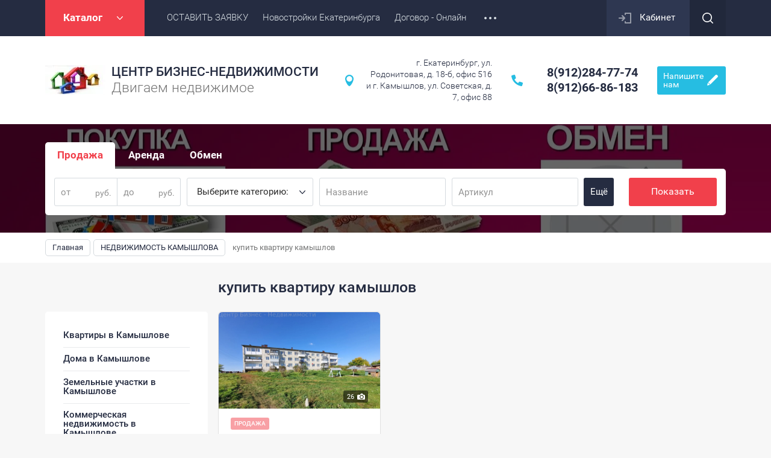

--- FILE ---
content_type: text/html; charset=utf-8
request_url: https://xn----htbyhhgt.xn--p1ai/nedvizhimost-v-kamychlove/tag/kupit-kvartiru-kamyshlov
body_size: 11053
content:

	<!doctype html><html lang="ru"><head><meta charset="utf-8"><meta name="robots" content="all"><title>купить квартиру камышлов</title>
<!-- assets.top -->
<meta property="og:title" content="купить квартиру камышлов">
<meta name="twitter:title" content="купить квартиру камышлов">
<meta property="og:description" content="купить квартиру камышлов">
<meta name="twitter:description" content="купить квартиру камышлов">
<meta property="og:type" content="website">
<meta property="og:url" content="https://xn----htbyhhgt.xn--p1ai/nedvizhimost-v-kamychlove/tag/kupit-kvartiru-kamyshlov">
<meta name="twitter:card" content="summary">
<!-- /assets.top -->
<meta name="description" content="купить квартиру камышлов"><meta name="keywords" content="купить квартиру камышлов"><meta name="SKYPE_TOOLBAR" content="SKYPE_TOOLBAR_PARSER_COMPATIBLE"><meta name="viewport" content="width=device-width, initial-scale=1.0, maximum-scale=1.0, user-scalable=no"><meta name="format-detection" content="telephone=no"><meta http-equiv="x-rim-auto-match" content="none"><link rel="stylesheet" href="/g/css/styles_articles_tpl.css"><script src="/g/libs/jquery/1.10.2/jquery.min.js"></script><meta name="google-site-verification" content="VCfSqtGGu3UmM6D-EUGbDXa-1f_OKPZgJfPTgLuqD_8" />

            <!-- 46b9544ffa2e5e73c3c971fe2ede35a5 -->
            <script src='/shared/s3/js/lang/ru.js'></script>
            <script src='/shared/s3/js/common.min.js'></script>
        <link rel='stylesheet' type='text/css' href='/shared/s3/css/calendar.css' /><link rel='stylesheet' type='text/css' href='/shared/highslide-4.1.13/highslide.min.css'/>
<script type='text/javascript' src='/shared/highslide-4.1.13/highslide.packed.js'></script>
<script type='text/javascript'>
hs.graphicsDir = '/shared/highslide-4.1.13/graphics/';
hs.outlineType = null;
hs.showCredits = false;
hs.lang={cssDirection:'ltr',loadingText:'Загрузка...',loadingTitle:'Кликните чтобы отменить',focusTitle:'Нажмите чтобы перенести вперёд',fullExpandTitle:'Увеличить',fullExpandText:'Полноэкранный',previousText:'Предыдущий',previousTitle:'Назад (стрелка влево)',nextText:'Далее',nextTitle:'Далее (стрелка вправо)',moveTitle:'Передвинуть',moveText:'Передвинуть',closeText:'Закрыть',closeTitle:'Закрыть (Esc)',resizeTitle:'Восстановить размер',playText:'Слайд-шоу',playTitle:'Слайд-шоу (пробел)',pauseText:'Пауза',pauseTitle:'Приостановить слайд-шоу (пробел)',number:'Изображение %1/%2',restoreTitle:'Нажмите чтобы посмотреть картинку, используйте мышь для перетаскивания. Используйте клавиши вперёд и назад'};</script>
<link rel="icon" href="/favicon.jpg" type="image/jpeg">

<!--s3_require-->
<link rel="stylesheet" href="/g/basestyle/1.0.1/user/user.css" type="text/css"/>
<link rel="stylesheet" href="/g/basestyle/1.0.1/user/user.blue.css" type="text/css"/>
<script type="text/javascript" src="/g/basestyle/1.0.1/user/user.js" async></script>
<!--/s3_require-->
			
		
		
		
			<link rel="stylesheet" type="text/css" href="/g/shop2v2/default/css/theme.less.css">		
			<script type="text/javascript" src="/g/printme.js"></script>
		<script type="text/javascript" src="/g/shop2v2/default/js/tpl.js"></script>
		<script type="text/javascript" src="/g/shop2v2/default/js/baron.min.js"></script>
		
			<script type="text/javascript" src="/g/shop2v2/default/js/shop2.2.js"></script>
		
	<script type="text/javascript">shop2.init({"productRefs": {"1036101909":{"s_em_ili_prodaza":{"100588806":["1235760309"]}}},"apiHash": {"getPromoProducts":"8dd6b869b7c34d22fe6ea7127e442218","getSearchMatches":"3a3d6d148696ba056bc1dd9f187cde3b","getFolderCustomFields":"92b3d4f87c2df75a4d79159d76ab6d5c","getProductListItem":"eb714ed3ca9fc46f7bcfac3bd69f3901","cartAddItem":"e6ad1ae8a4636dc76e15b412145c1eb1","cartRemoveItem":"d01869d93f9998d297b12bfdd77ad7c8","cartUpdate":"94d0884bd9266b0676ecb6cb9ee27fe8","cartRemoveCoupon":"2570c9836bf82f9911730bd37fc6e341","cartAddCoupon":"ec1e6d203752c253b62fab452ab85d15","deliveryCalc":"f5959a704290bcc4eede37d9974e839d","printOrder":"d39d7959a01abf6da34a617301d60232","cancelOrder":"7484065003096a14c717da1974dfa885","cancelOrderNotify":"1c04ba34ea13a1fc24c1b1a8d876239c","repeatOrder":"385d9b8f1fc7175fe00377b533c70ef0","paymentMethods":"6b802b56589a6d29320e399787971b5d","compare":"0126f1389a82635b3365a0656f66e130"},"hash": null,"verId": 386563,"mode": "tag","step": "","uri": "/nedvizhimost-v-kamychlove","IMAGES_DIR": "/d/","my": {"list_picture_enlarge":true,"accessory":"\u0410\u043a\u0441\u0441\u0435\u0441\u0441\u0443\u0430\u0440\u044b","kit":"\u041d\u0430\u0431\u043e\u0440","recommend":"\u0420\u0435\u043a\u043e\u043c\u0435\u043d\u0434\u0443\u0435\u043c\u044b\u0435","similar":"\u041f\u043e\u0445\u043e\u0436\u0438\u0435","modification":"\u041c\u043e\u0434\u0438\u0444\u0438\u043a\u0430\u0446\u0438\u0438","unique_values":true,"pricelist_options_toggle":true,"rating_hide":true},"shop2_cart_order_payments": 3,"cf_margin_price_enabled": 0,"maps_yandex_key":"","maps_google_key":""});</script>
<style type="text/css">.product-item-thumb {width: 180px;}.product-item-thumb .product-image, .product-item-simple .product-image {height: 160px;width: 180px;}.product-item-thumb .product-amount .amount-title {width: 84px;}.product-item-thumb .product-price {width: 130px;}.shop2-product .product-side-l {width: 180px;}.shop2-product .product-image {height: 160px;width: 180px;}.shop2-product .product-thumbnails li {width: 50px;height: 50px;}</style>
 <link rel="stylesheet" href="/t/v66/images/theme7/theme.scss.css"><!--[if lt IE 10]><script src="/g/libs/ie9-svg-gradient/0.0.1/ie9-svg-gradient.min.js"></script><script src="/g/libs/jquery-placeholder/2.0.7/jquery.placeholder.min.js"></script><script src="/g/libs/jquery-textshadow/0.0.1/jquery.textshadow.min.js"></script><script src="/g/s3/misc/ie/0.0.1/ie.js"></script><![endif]--><!--[if lt IE 9]><script src="/g/libs/html5shiv/html5.js"></script><![endif]--></head><body><div class="site-wrapper"><div class="callback-form-wr"><div class="callback-form-in"><div class="close-btn"></div><div class="tpl-anketa" data-api-url="/-/x-api/v1/public/?method=form/postform&param[form_id]=8872806&param[tpl]=db:form.minimal.tpl" data-api-type="form">
		<div class="title">Напишите нам</div>			<form method="post" action="/nedvizhimost-v-kamychlove">
		<input type="hidden" name="form_id" value="db:form.minimal.tpl">
		<input type="hidden" name="tpl" value="db:form.minimal.tpl">
		<input type="hidden" name="placeholdered_fields" value="1">
									        <div class="tpl-field type-text field-required ">
	          	          <div class="field-value">
	          		            	<input  type="text" size="30" maxlength="100" value="" name="d[0]" placeholder="Имя *" />
	            	            	          </div>
	        </div>
	        						        <div class="tpl-field type-text field-required ">
	          	          <div class="field-value">
	          		            	<input  type="text" size="30" maxlength="100" value="" name="d[1]" placeholder="Номер телефона *" />
	            	            	          </div>
	        </div>
	        						        <div class="tpl-field type-textarea ">
	          	          <div class="field-value">
	          		            	<textarea cols="50" rows="7" name="d[2]" placeholder="Комментарий"></textarea>
	            	            	          </div>
	        </div>
	        		
		
		<div class="tpl-field tpl-field-button">
			<button type="submit" class="tpl-form-button">Отправить</button>
		</div>

		<re-captcha data-captcha="recaptcha"
     data-name="captcha"
     data-sitekey="6LcOAacUAAAAAI2fjf6MiiAA8fkOjVmO6-kZYs8S"
     data-lang="ru"
     data-rsize="invisible"
     data-type="image"
     data-theme="light"></re-captcha></form>
					</div>
</div></div><div class="top-panel-line"><div class="top-panel-line-in"><div class="folder-top-wr"><div class="folder-block-title"><span><span>Каталог</span></span></div><ul class="folder-ul"><li><a href="/kvartiry-v-kamishlove" ><span>Квартиры в Камышлове</span></a></li><li><a href="/doma-v-kamishlove" ><span>Дома в Камышлове</span></a></li><li><a href="/zemlya-v-kamishlove" ><span>Земельные участки в Камышлове</span></a></li><li><a href="/kommercheskaya-nedvizhimost-kamishlove" ><span>Коммерческая недвижимость в Камышлове</span></a></li><li><a href="/nedvizhimost-v-kamychlove/zayavki" ><span>Заявки</span></a></li></ul></div><div class="mobile-top-menu-burger"></div><div class="menu-top-wr"><nav class="menu-top-in"><div class="menu-top-title">Меню</div><ul class="menu-top"><li><a href="/ostavit_zayavku"  target="_blank"><span>ОСТАВИТЬ ЗАЯВКУ</span></a></li><li><a href="https://cce9d093c3cd4a0da737277dfe0578ff.allrealty.pro/?regionId=66" ><span>Новостройки Екатеринбурга</span></a></li><li><a href="/dogovor-onlayn" ><span>Договор - Онлайн</span></a></li><li><a href="/rieltor-v-ekaterinburge"  target="_blank"><span>РИЭЛТОР</span></a></li><li><a href="/yuridicheskaja-proverka-kvartir" ><span>ЮРИДИЧЕСКАЯ ПРОВЕРКА КВАРТИРЫ</span></a></li><li><a href="/rekvizity" ><span>Реквизиты</span></a></li><li><a href="/nedvihzimost_ekaterinburga" ><span>Недвижимость Екатеринбурга</span></a></li><li class="opened active"><a href="/nedvizhimost-v-kamychlove"  target="_blank"><span>НЕДВИЖИМОСТЬ КАМЫШЛОВА</span></a></li><li><a href="/agentstvo-nedvizhimosti-v-yekaterinburge" ><span>Агентство недвижимости в Екатеринбурге</span></a></li><li><a href="/agentstvo-nedvizhimosti-v-kamychlove" ><span>Агентство недвижимости в Камышлове</span></a></li><li><a href="/zemelnye_uchastki" ><span>Земельные участки</span></a></li><li><a href="/kak-osporit-kadastrovuyu-stoimost-i-zaplatit-menshe-nalogov" ><span>Как оспорить кадастровую стоимость и заплатить меньше налогов</span></a></li><li><a href="/kamishlov_dom_kvartira" ><span>КАМЫШЛОВ</span></a></li><li><a href="/uslugi1" ><span>УСЛУГИ И ЦЕНЫ</span></a></li><li><a href="/obratnaya-svyaz" ><span>Напишите нам</span></a></li><li><a href="/googleb3ffda3a35b3e011.html" ><span>googleb3ffda3a35b3e011.html</span></a></li><li><a href="/obyavlenia-kamychlov" ><span>Доска объявлений</span></a></li></ul></nav></div><div class="cabinet-wr"><a href="/users/login" class="reg-enter">Кабинет</a></div><div class="site-search-btn"></div><div class="site-search-wr"><div class="close-btn"></div><form action="/search" method="get" class="site-search-form clear-self"><input type="text" class="search-text" name="search" onBlur="this.placeholder=this.placeholder==''?'Поиск по сайту':this.placeholder" onFocus="this.placeholder=this.placeholder=='Поиск по сайту'?'':this.placeholder;" placeholder="Поиск по сайту" /><input type="submit" class="search-but" value=""/><re-captcha data-captcha="recaptcha"
     data-name="captcha"
     data-sitekey="6LcOAacUAAAAAI2fjf6MiiAA8fkOjVmO6-kZYs8S"
     data-lang="ru"
     data-rsize="invisible"
     data-type="image"
     data-theme="light"></re-captcha></form></div></div></div><header role="banner" class="site-header"><div class="site-header-in"><div class="company-block"><a class="comapany-logo" href="http://xn----htbyhhgt.xn--p1ai"  title="На главную страницу"><img src="/thumb/2/cxVRN0Ps1p505v6UCOW9Ag/100r500/d/an_026635.jpg" alt="/"></a><div class="comapany-name-wr"><div class="comapany-name"><a href="http://xn----htbyhhgt.xn--p1ai"  title="На главную страницу">ЦЕНТР БИЗНЕС-НЕДВИЖИМОСТИ</a></div><div class="company-activity">Двигаем недвижимое</div></div></div><div class="company-contacts "><div class="top-address "><span class="address-ico"></span>г. Екатеринбург, ул. Родонитовая, д. 18-б, офис 516 и г. Камышлов, ул. Советская, д. 7, офис 88</div><div class="top-phone"><div><a href="tel:8(912)284-77-74">8(912)284-77-74</a></div><div><a href="tel:8(912)66-86-183">8(912)66-86-183</a></div></div><div class="callback-form-btn-top"><span>Напишите<br>нам</span></div></div></div></header> <!-- .site-header --><div class="block-shop-search-wr page-in"><div class="block-shop-search-background" style="background-image: url('/d/luchshee_agentstvo_goroda_922371.jpg');"></div><div class="block-shop-search-in"><div class="mobile-view-search-btn-wr"><div class="mobile-view-search-btn"><span>Подобрать жилье</span></div></div><div class="search-block-wr"><div class="close-mobile-search"></div>	
    
<div class="search-online-store">

	<div class="block-body">
		<div class="shop-search-close">Закрыть</div>
		<form class="dropdown" action="/nedvizhimost-v-kamychlove/search" enctype="multipart/form-data">
			<input type="hidden" name="sort_by" value="">
									
																						<div class="field-product-type">
																					<label>
								<input type="radio" name="s[s_em_ili_prodaza]" value="100588806" checked="checked">
								<span class="checked"></span>
								<span>Продажа</span>
							</label>
																					<label>
								<input type="radio" name="s[s_em_ili_prodaza]" value="100589006" >
								<span class="checked"></span>
								<span>Аренда</span>
							</label>
																					<label>
								<input type="radio" name="s[s_em_ili_prodaza]" value="100617806" >
								<span class="checked"></span>
								<span>Обмен</span>
							</label>
																				</div>
																							<div class="field dimension clear-self">
					<span class="field-title">Цена</span>
					<label class="start">
						<span class="unit-title">руб.</span>
						<input name="s[price][min]" type="text" value="" placeholder="от">
					</label>
					<label class="end">
						<span class="unit-title">руб.</span>
						<input name="s[price][max]" type="text" value="" placeholder="до">
					</label>
				</div>
						
							<div class="field select">
					<span class="field-title">Выберите категорию:</span>
					<select name="s[folder_id]" id="s[folder_id]">
						<option value="">Все</option>
																											                            <option value="372720606" >
	                                 Квартиры в Камышлове
	                            </option>
	                        														                            <option value="372720806" >
	                                 Дома в Камышлове
	                            </option>
	                        														                            <option value="372720206" >
	                                 Земельные участки в Камышлове
	                            </option>
	                        														                            <option value="372720006" >
	                                 Коммерческая недвижимость в Камышлове
	                            </option>
	                        														                            <option value="183834886" >
	                                 Заявки
	                            </option>
	                        											</select>
				</div>
			
						<div id="shop2_search_global_fields">
				
			
			
										

						</div>
			
							<div class="field text">
					<label class="field-title" for="s[name]">Название:</label>
					<label class="input"><input type="text" name="s[name]" id="s[name]" value="" placeholder="Название"></label>
				</div>
			
							<div class="field text">
					<label class="field-title" for="s[article">Артикул:</label>
					<label class="input"><input type="text" name="s[article]" id="s[article" value="" placeholder="Артикул"></label>
				</div>
			
							<div class="field text">
					<label class="field-title" for="search_text">Текст:</label>
					<label class="input"><input type="text" name="search_text" id="search_text"  value="" placeholder="Текст"></label>
				</div>
						<div id="shop2_search_custom_fields"></div>
			
			
							<div class="field select">
					<span class="field-title">Новинка:</span>
					<select name="s[new]">
						<option value="">Все</option>
	                    <option value="1">да</option>
	                    <option value="0">нет</option>
					</select>
				</div>
			
							<div class="field select">
					<span class="field-title">Спецпредложение:</span>
					<select name="s[special]">
						<option value="">Все</option>
	                    <option value="1">да</option>
	                    <option value="0">нет</option>
					</select>
				</div>
			
							<div class="field select">
					<span class="field-title">Результатов на странице:</span>
					<select name="s[products_per_page]">
									            				            				            <option value="5">5</option>
			            				            				            <option value="20">20</option>
			            				            				            <option value="35">35</option>
			            				            				            <option value="50">50</option>
			            				            				            <option value="65">65</option>
			            				            				            <option value="80" selected="selected">80</option>
			            				            				            <option value="95">95</option>
			            					</select>
				</div>
						<div class="clear-self"></div>

			<div class="submit">
				<div class="opened-all-selsect">Ещё</div>
				<div class="reset-btn"><span>Сбросить</span></div>
				<button type="submit" class="search-btn btn-variant1">Показать</button>
			</div>
		<re-captcha data-captcha="recaptcha"
     data-name="captcha"
     data-sitekey="6LcOAacUAAAAAI2fjf6MiiAA8fkOjVmO6-kZYs8S"
     data-lang="ru"
     data-rsize="invisible"
     data-type="image"
     data-theme="light"></re-captcha></form>
	</div>
</div><!-- Search Form --></div></div></div><div class="path-wrapper">
<div class="site-path" data-url="/nedvizhimost-v-kamychlove"><a href="/"><span>Главная</span></a> <a href="/nedvizhimost-v-kamychlove"><span>НЕДВИЖИМОСТЬ КАМЫШЛОВА</span></a> <span>купить квартиру камышлов</span></div></div><div class="h1-wr"><div class="h1-in marginLeft"><h1>купить квартиру камышлов</h1></div></div><div class="site-container"><aside role="complementary" class="site-sidebar left"><div class="folders-block-left"><ul class="folder-ul"><li><a href="/kvartiry-v-kamishlove" ><span>Квартиры в Камышлове</span></a></li><li><a href="/doma-v-kamishlove" ><span>Дома в Камышлове</span></a></li><li><a href="/zemlya-v-kamishlove" ><span>Земельные участки в Камышлове</span></a></li><li><a href="/kommercheskaya-nedvizhimost-kamishlove" ><span>Коммерческая недвижимость в Камышлове</span></a></li><li><a href="/nedvizhimost-v-kamychlove/zayavki" ><span>Заявки</span></a></li></ul></div><div class="edit-block-main-wr left-column"><div class="edit-block-main-left"><div class="edit-block-main-left-body"><div class="edit-block-main-title">Уникальное предложение в Камышлове</div><div class="edit-block-main-description">Продажа коттеджа с евроремонтом и мебелью в г. Камышлов за 8.5 млн.р.</div></div><a href="https://xn----htbyhhgt.xn--p1ai/165" class="edit-block-main-link">Узнать больше</a></div><div class="edit-block-main-right" style="background-image: url('/d/img-20230612-wa0006_1.jpg');"></div></div></aside> <!-- .site-sidebar.left --><main role="main" class="site-main"><div class="site-main__inner">
	<div class="shop2-cookies-disabled shop2-warning hide"></div>
	
	
			
				
				
		
		
		
		<div class="shop2-tags-page-before">
			
		</div>
		        


                        <div class="product-list product-list-thumbs ">
                <div class="pricelist-name-wr">
            <div class="pricelist-name-left">
                <div class="column-name-title">Товар</div>
                <div class="column-name-param-title">Параметры</div>
            </div>
                            <div class="column-price-title">Цена, руб.</div>
                    </div>
                                <form method="post" action="/nedvizhimost-v-kamychlove?mode=cart&amp;action=add" accept-charset="utf-8" class="shop2-item-product">
    <div class="shop2-item-product-in">
        <input type="hidden" name="kind_id" value="1235760309" />
        <input type="hidden" name="product_id" value="1036101909" />
        <input type="hidden" name="meta" value="{&quot;s_em_ili_prodaza&quot;:[&quot;100588806&quot;]}" />
        
        <div class="product-top-wr">
            <div class="product-image-wr">
                                <div class="product-image" style="height:160px;">
                                            <a href="/220"  style="background-image: url('/d/1_3077.jpg'); height:160px;"></a>
                                                                                                	                                                	                                                	                                                	                                                	                                                	                                                	                                                	                                                	                                                	                                                	                                                	                                                	                                                	                                                	                                                	                                                	                                                	                                                	                                                	                                                	                                                	                                                	                                                	                                                	                                                <div class="picture-count">26</div>
                                                                                </div>
            </div>
            <div class="product-info-wr">
                <div class="product-info-top">
											
												
																																					<div class="product-type">
																			<div class="sale-product"><span>Продажа</span></div>
																	</div>
																								                    <div class="product-name"><a href="/220">2-комн.квартира в Камышлове, ул. Ключевая, 70</a></div>
                    
	
		
	
	
					<div class="product-article"><span>Артикул:</span> 319</div>
	
	                </div>
                	                				                <div class="product-info-bot">
                                        <div class="product-anonce">
                        Продается 2-комн.квартира в г. Камышлов, ул. Ключевая, 70 за 1.7 млн.р. Тел. 89126686183
                    </div>
                                                            <div class="vendor-name">
                        <a href="/nedvizhimost-v-kamychlove/vendor/0"></a>
                    </div>
                                                                                <div class="option-block-wr">
                    	 
		
	

			<div class="product-compare">
			<label>
				<input type="checkbox" value="1235760309"/>
				Добавить к сравнению
			</label>
		</div>
		

                    </div>
                                                                <div class="shop2-hide-options-btn displayNone"><span>Параметры</span></div>
                                    </div>
            </div>
        </div>
        <div class="product-bot-wr">
                        
                        <div class="product-bot-in">
                                <div class="product-price">
                    	
                    	<div class="price-current">
		<strong>1&nbsp;700&nbsp;000.00</strong> руб.			</div>
                </div>
                                                    <a href="/220" class="product-link">Подробнее</a>
                            </div>
        </div>
    </div>
<re-captcha data-captcha="recaptcha"
     data-name="captcha"
     data-sitekey="6LcOAacUAAAAAI2fjf6MiiAA8fkOjVmO6-kZYs8S"
     data-lang="ru"
     data-rsize="invisible"
     data-type="image"
     data-theme="light"></re-captcha></form>    
    </div>
    
		<div class="shop2-tags-page-after">
			
		</div>
		
	


	
	</div></main> <!-- .site-main --></div><footer role="contentinfo" class="site-footer"><div class="site-footer-in"><div class="footer-top"><nav class="menu-bottom-wrap"><ul class="menu-bottom"><li><a href="/"  target="_blank">ЦЕНТР БИЗНЕС НЕДВИЖИМОСТИ</a></li><li><a href="/ob-yekty"  target="_blank">ОБЪЕКТЫ</a></li><li><a href="https://cce9d093c3cd4a0da737277dfe0578ff.allrealty.pro/?regionId=66" >Новостройки Екатеринбурга</a></li><li><a href="/stoimost-uslg-rieltora"  target="_blank">ПРАЙС</a></li><li><a href="/sostavit-dogovor"  target="_blank">Составить договор</a></li><li><a href="/yuridicheskoe-soprovozhdenie-sdelok" >Юридическое сопровождение сделок</a></li><li><a href="/zentr-biznes-nedvihzimosty" >Карта сайта</a></li></ul></nav><div class="footer-contacts-wr"><div class="footer-contacts-left"><div class="bot-address">г. Екатеринбург, ул. Родонитовая, д. 18-б, офис 516 и г. Камышлов, ул. Советская, д. 7, офис 88</div><div class="callback-form-btn-bot"><span class="btn-border"></span><span class="btn-title">Напишите<br>нам</span></div></div><div class="footer-contacts-right"><div class="bot-phone"><div><a href="tel:8(912)284-77-74">8(912)284-77-74</a></div><div><a href="tel:8(912)66-86-183">8(912)66-86-183</a></div></div><div class="soc-block"><div class="soc-block-title">Присоединяйтесь!</div><a rel="nofollow" target="_blank" href="https://ok.ru/profile/554808669527"><img src=/thumb/2/8yocgdV366bzWo8oSxeT6Q/30c30/d/ok.jpg alt="/"></a><a rel="nofollow" target="_blank" href="https://vk.com/nedvizhimost_kamishlov"><img src=/thumb/2/zo6NPrG7wL5R1Ei6DnFOKA/30c30/d/vk.jpg alt="/"></a><a rel="nofollow" target="_blank" href="https://www.facebook.com/groups/rieltor2/"><img src=/thumb/2/CYvk1KlnGCsmv0C7xd3Yqg/30c30/d/fgs16_facebook_1.svg alt="/"></a></div></div></div><div class="gr-form-wrap2"><div class="tpl-anketa" data-api-url="/-/x-api/v1/public/?method=form/postform&param[form_id]=8873006&param[tpl]=db:form.minimal.tpl" data-api-type="form">
		<div class="title">Подписаться на бесплатную рассылку!</div>			<form method="post" action="/nedvizhimost-v-kamychlove">
		<input type="hidden" name="form_id" value="db:form.minimal.tpl">
		<input type="hidden" name="tpl" value="db:form.minimal.tpl">
		<input type="hidden" name="placeholdered_fields" value="1">
									        <div class="tpl-field type-text field-required ">
	          	          <div class="field-value">
	          		            	<input  type="text" size="30" maxlength="100" value="" name="d[0]" placeholder="Ваш E-mail" />
	            	            	          </div>
	        </div>
	        		
		
		<div class="tpl-field tpl-field-button">
			<button type="submit" class="tpl-form-button">Отправить</button>
		</div>

		<re-captcha data-captcha="recaptcha"
     data-name="captcha"
     data-sitekey="6LcOAacUAAAAAI2fjf6MiiAA8fkOjVmO6-kZYs8S"
     data-lang="ru"
     data-rsize="invisible"
     data-type="image"
     data-theme="light"></re-captcha></form>
					</div>
</div></div><div class="footer-bot"><div class="site-name">ООО &quot;ЦЕНТР БИЗНЕС-НЕДВИЖИМОСТИ&quot;- профессиональная юридическая помощь при всех сделках с недвижимостью</div><div class="site-counters"><!--LiveInternet counter--><script type="text/javascript"><!--
document.write("<a href='http://www.liveinternet.ru/click' "+
"target=_blank><img src='//counter.yadro.ru/hit?t12.17;r"+
escape(document.referrer)+((typeof(screen)=="undefined")?"":
";s"+screen.width+"*"+screen.height+"*"+(screen.colorDepth?
screen.colorDepth:screen.pixelDepth))+";u"+escape(document.URL)+
";"+Math.random()+
"' alt='' title='LiveInternet: показано число просмотров за 24"+
" часа, посетителей за 24 часа и за сегодня' "+
"border='0' width='88' height='31'><\/a>")
//--></script><!--/LiveInternet-->



<!-- begin of Top100 code -->

<script id="top100Counter" type="text/javascript" src="http://counter.rambler.ru/top100.jcn?2736255"></script>
<noscript>
<a href="http://top100.rambler.ru/navi/2736255/">
<img src="http://counter.rambler.ru/top100.cnt?2736255" alt="Rambler's Top100" border="0" />
</a>

</noscript>
<!-- end of Top100 code -->


<!-- Rating@Mail.ru counter -->
<script type="text/javascript">//<![CDATA[
var a='',js=10;try{a+=';r='+escape(document.referrer);}catch(e){}try{a+=';j='+navigator.javaEnabled();js=11;}catch(e){}
try{s=screen;a+=';s='+s.width+'*'+s.height;a+=';d='+(s.colorDepth?s.colorDepth:s.pixelDepth);js=12;}catch(e){}
try{if(typeof((new Array).push('t'))==="number")js=13;}catch(e){}
try{document.write('<a href="http://top.mail.ru/jump?from=2219753">'+
'<img src="http://de.cd.b1.a2.top.mail.ru/counter?id=2219753;t=223;js='+js+a+';rand='+Math.random()+
'" alt="Рейтинг@Mail.ru" style="border:0;" height="31" width="88" \/><\/a>');}catch(e){}//]]></script>
<noscript><p><a href="http://top.mail.ru/jump?from=2219753">
<img src="http://de.cd.b1.a2.top.mail.ru/counter?js=na;id=2219753;t=223" 
style="border:0;" height="31" width="88" alt="Рейтинг@Mail.ru" /></a></p></noscript>
<!-- //Rating@Mail.ru counter -->

<!-- Yandex.Metrika informer -->
<a href="http://metrika.yandex.ru/stat/?id=21910528&amp;from=informer"
target="_blank" rel="nofollow"><img src="//bs.yandex.ru/informer/21910528/3_1_FFFFFFFF_EFEFEFFF_0_pageviews"
style="width:88px; height:31px; border:0;" alt="Яндекс.Метрика" title="Яндекс.Метрика: данные за сегодня (просмотры, визиты и уникальные посетители)" onclick="try{Ya.Metrika.informer({i:this,id:21910528,lang:'ru'});return false}catch(e){}"/></a>
<!-- /Yandex.Metrika informer -->

<!-- Yandex.Metrika counter -->
<script type="text/javascript">
(function (d, w, c) {
    (w[c] = w[c] || []).push(function() {
        try {
            w.yaCounter21910528 = new Ya.Metrika({id:21910528,
                    clickmap:true,
                    trackLinks:true,
                    accurateTrackBounce:true});
        } catch(e) { }
    });

    var n = d.getElementsByTagName("script")[0],
        s = d.createElement("script"),
        f = function () { n.parentNode.insertBefore(s, n); };
    s.type = "text/javascript";
    s.async = true;
    s.src = (d.location.protocol == "https:" ? "https:" : "http:") + "//mc.yandex.ru/metrika/watch.js";

    if (w.opera == "[object Opera]") {
        d.addEventListener("DOMContentLoaded", f, false);
    } else { f(); }
})(document, window, "yandex_metrika_callbacks");
</script>
<noscript><div><img src="//mc.yandex.ru/watch/21910528" style="position:absolute; left:-9999px;" alt="" /></div></noscript>
<!-- /Yandex.Metrika counter -->
<body oncopy="return false;">
<!--__INFO2026-01-21 01:03:43INFO__-->
</div><div class="site-copyright"><span style='font-size:14px;' class='copyright'>new <!--noindex-->фрс-дом.рф — <span style="text-decoration:underline; cursor: pointer;" onclick="javascript:window.open('https://megagr'+'oup.ru/base_shop?utm_referrer='+location.hostname)" class="copyright">создание интернет-магазина</span>, веб-студия Мегагрупп<!--/noindex--></span></div></div></div></footer> <!-- .site-footer --></div><script src="/t/v66/images/js/flexFix.js"></script><script type='text/javascript' src="/g/s3/misc/eventable/0.0.1/s3.eventable.js"></script><script type='text/javascript' src="/g/s3/misc/math/0.0.1/s3.math.js"></script><script type='text/javascript' src="/g/s3/menu/allin/0.0.3/s3.menu.allin.js"></script><link rel="stylesheet" href="/g/s3/lp/css//lightgallery.min.css"><script type='text/javascript' src="/g/s3/lp/js//lightgallery.min.js"></script><script type='text/javascript' src="/g/s3/lp/js//lg-zoom.min.js"></script><script src="/g/s3/misc/form/1.2.0/s3.form.js"></script><script src="/t/v66/images/js/jquery.formstyler.min.js"></script><script src="/t/v66/images/js/owl.carousel.min.js"></script><script src="/t/v66/images/js/one.line.menu.js" charset="utf-8"></script><script src="/t/v66/images/js/sly.min.js"></script><script src="/t/v66/images/js/jquery.responsivetabs.min.js"></script><script src="/g/templates/shop2/2.49.2/js/main.js" charset="utf-8"></script>
<!-- assets.bottom -->
<!-- </noscript></script></style> -->
<script src="/my/s3/js/site.min.js?1768977519" ></script>
<script >/*<![CDATA[*/
var megacounter_key="4998f2a9371b5b25d2f3ca14d81d3d35";
(function(d){
    var s = d.createElement("script");
    s.src = "//counter.megagroup.ru/loader.js?"+new Date().getTime();
    s.async = true;
    d.getElementsByTagName("head")[0].appendChild(s);
})(document);
/*]]>*/</script>
<script >/*<![CDATA[*/
$ite.start({"sid":385572,"vid":386563,"aid":416801,"stid":1,"cp":21,"active":true,"domain":"xn----htbyhhgt.xn--p1ai","lang":"ru","trusted":false,"debug":false,"captcha":3,"onetap":[{"provider":"vkontakte","provider_id":"51964645","code_verifier":"ZhF1IQNZYhTlchNjY2Dk0yNhAmmDgZjTIZOjNmTM3zZ"}]});
/*]]>*/</script>
<!-- /assets.bottom -->
</body><!-- ID --></html>


--- FILE ---
content_type: text/javascript
request_url: https://counter.megagroup.ru/4998f2a9371b5b25d2f3ca14d81d3d35.js?r=&s=1280*720*24&u=https%3A%2F%2Fxn----htbyhhgt.xn--p1ai%2Fnedvizhimost-v-kamychlove%2Ftag%2Fkupit-kvartiru-kamyshlov&t=%D0%BA%D1%83%D0%BF%D0%B8%D1%82%D1%8C%20%D0%BA%D0%B2%D0%B0%D1%80%D1%82%D0%B8%D1%80%D1%83%20%D0%BA%D0%B0%D0%BC%D1%8B%D1%88%D0%BB%D0%BE%D0%B2&fv=0,0&en=1&rld=0&fr=0&callback=_sntnl1768989530197&1768989530197
body_size: 87
content:
//:1
_sntnl1768989530197({date:"Wed, 21 Jan 2026 09:58:50 GMT", res:"1"})